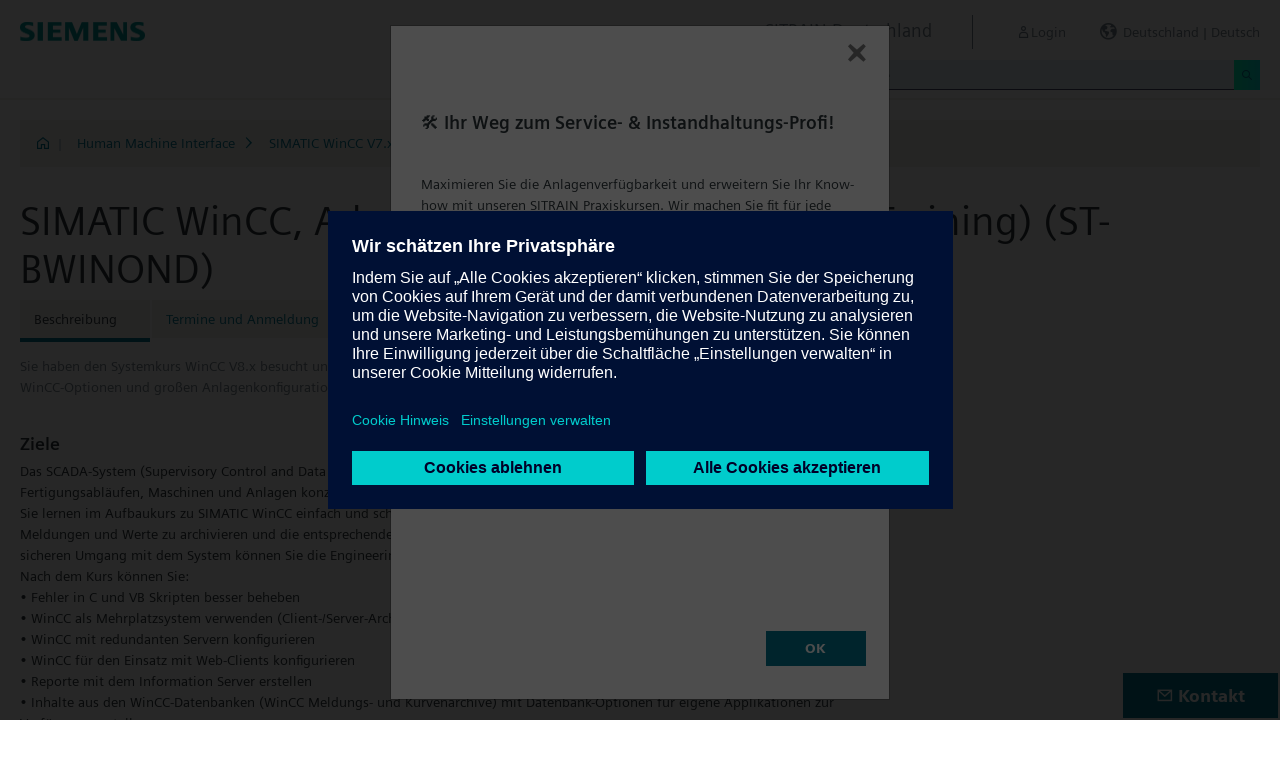

--- FILE ---
content_type: text/html;charset=UTF-8
request_url: https://www.sitrain-learning.siemens.com/DE/de/rw41153/SIMATIC-WinCC-Advanced-Course
body_size: 6852
content:

<!DOCTYPE html>
<html lang="de_DE">

<head>
<!-- START Newton htmlHeader.ftl -->
<meta charset="utf-8">
<meta name="viewport" content="width=device-width, initial-scale=1, shrink-to-fit=no">
<meta http-equiv="x-ua-compatible" content="ie=edge">
<meta http-equiv="Content-Type" content="text/html; charset=utf-8"/>
<meta name="author" content="" />
<meta name="robots" content="all" />
	<meta  name="DC.Title" content="SIMATIC WinCC, Advanced Course (Face-to-face Training)" />
	<meta  name="DC.Subject" content="SIMATIC WinCC, Advanced Course (Face-to-face Training)" />
	<meta  name="DC.Description.Abstract" content="Sie haben den Systemkurs WinCC V8.x besucht und möchten Ihr Wissen und Können weiter ausbauen.
Lernen Sie den Umgang mit WinCC-Optionen und großen Anlagenkonfigurationen (z.B. Client-/Server-Architekturen, Redundanz)." />
	<meta  name="description" content="Sie haben den Systemkurs WinCC V8.x besucht und möchten Ihr Wissen und Können weiter ausbauen.
Lernen Sie den Umgang mit WinCC-Optionen und großen Anlagenkonfigurationen (z.B. Client-/Server-Architekturen, Redundanz)." />
	<meta  name="keywords" content="Bedienen und Beobachten, SIMATIC HMI, SIMATIC WinCC, Solution Partner FA, Totally Integrated Automation" />
<meta  name="DC.Language" content="de" />
<meta  name="Template" content="productPage" />
<title>SIMATIC WinCC, Advanced Course (Face-to-face Training) (ST-BWINOND) - SITRAIN Deutschland, Siemens Training</title>
<meta  http-equiv="imagetoolbar" content="no" />
<meta  name="copyright" content="Copyright Siemens AG - all rights reserved" />
	<link  rel="canonical" href="https://www.sitrain-learning.siemens.com/DE/de/rw41153/SIMATIC-WinCC-Advanced-Course" />

<link  rel="stylesheet" type="text/css" href="/.resources/magnolia-lcg-theme/css/newton/datatables.min.css" media="screen, projection, print" />
<link  rel="stylesheet" type="text/css" href="/.resources/magnolia-lcg-theme/css/newton/bootstrap-datepicker3.standalone.min.css" media="screen, projection, print" />
<link  rel="stylesheet" type="text/css" href="/.resources/magnolia-lcg-theme/css/newton/select2.min.css" media="screen, projection, print" />
<link  rel="stylesheet" type="text/css" href="/.resources/magnolia-lcg-theme/css/newton/softdecc.css" media="screen, projection, print" />

<script src="/.resources/magnolia-lcg-theme/js/newton/jquery-3.6.0.min.js"></script>
<script src="/.resources/magnolia-lcg-theme/js/newton/bootstrap.bundle.min.js"></script>
<script src="/.resources/magnolia-lcg-theme/js/newton/datatables.min.js"></script>
<script src="/.resources/magnolia-lcg-theme/js/newton/bootstrap-autocomplete.min.js"></script>
<script src="/.resources/magnolia-lcg-theme/js/newton/bootstrap-datepicker.min.js"></script>
<script src="/.resources/magnolia-lcg-theme/js/newton/select2.full.min.js"></script>
<script src="/.resources/magnolia-lcg-theme/js/newton/softdecc.js"></script>

<!-- END Newton htmlHeader.ftl --></head>


<body>
	<div id="sdGeneralDataContainer" class="d-none"
		data-webportal='DE-PL'
		data-mainportalkey='PLG'
		data-current='/DE/de/product/chapter/QAJ857V/course/4102613/description.do?hash=1182dcf2d390983ae2c9cfc0518542dc'
		data-current2='/DE/de/product/chapter/QAJ857V/course/4102613/description.do?hash=1182dcf2d390983ae2c9cfc0518542dc'
		data-rwk='41153'
		data-tab=''
		data-lang='de'
		data-show-toast='/PLG/ajax/getJson.do?url=/DE-PL/de/ajax/showToast.do&hash=d35fdfd40e0f42db948ada25368d850c'
		data-ctx-language='de'
			data-breadcrumb='Home/Human Machine Interface/SIMATIC WinCC V7.x / V8.x/ST-BWINOND - Description'
			data-template='productPage'
				data-login='logged_out'
				data-ucountry=''
			data-ctitle='SIMATIC WinCC, Advanced Course (Face-to-face Training)'
			data-cnumber='DE_ST-BWINOND-E'
			data-csegment='FCA'
			data-catname='DDEPL_ONLINE'
			data-catnamedetail='SITRAIN Germany Catalogue'
			data-searchterm=''
			data-resultcount=''
			data-facetlang='[]'
			data-facetcountry='[]'
			data-facettimefrom=''
			data-facettimeto=''
			data-facettheme='[]'
	></div>

<!-- START Newton branding.ftl -->

	<div class="fixed-top sd-search-inactive" id="sd-header">
		<div class="container-fluid sd-content-container">
			<div id="sd-header-left-div">
				<div id="sd-header-logo"><img src="/_images/newton/siemens-logo-newton.png" /></div>
			</div>
			<div id="sd-header-right-div">
				<div id="sd-header-applicationname" class="sd-header-right d-none d-md-inline-block">
					<h5>SITRAIN Deutschland</h5>
				</div>
				<div id="sd-header-menu" class="sd-header-right">
					<a id="sd-search-icon" class="sd-mr-30" href="#">
						<span class="sd-icon-Search"></span><span class="d-none d-lg-inline">Suche</span>
					</a>
						<a id="sd-login-button" class="d-inline-block sd-mr-30" href="#" data-login-action="">
							<span class="sd-icon-User"></span><span class="d-none d-lg-inline">Login</span>
						</a>
					<a id="sd-language-region-button" class="d-inline-block" href="#">
						<span class="icon-globe"></span><span class="d-none d-lg-inline">Deutschland | Deutsch</span>
					</a>
				</div>
			</div>
			<div id="sd-header-search" class="row no-gutters ">
				<div class="col-12 col-md-6 offset-md-6 col-lg-4 offset-lg-8">
					<form method="post"
							action='/DE/de/search/quickSearchText/index.do'
							class="search-loading"
							id="search">
						<div id="sd-header-search-input-wrapper" class="input-group input-group-sm">
							<input type="text" class="form-control sd-site-search-input sd-autocomplete-input" name="query" placeholder="Suche"
									data-autocomplete-url="/PLG/ajax/getJson.do?url=/searchAutocomplete"
									data-portal-key="DE-PL"
									autocomplete="off" />
							<div class="input-group-append sd-append-icon">
								<button class="btn btn-secondary" type="submit"><span class="sd-icon-Search"></span></button>
							</div>
						</div>
					</form>
				</div>
			</div>

		</div>
	</div>
	<div id="sd-header-spacer" class=""></div>


	<!-- Companion DASHBOARD -->
	<div id="sd-companion-dashboard" class="sd-companion-div sd-companion-close">
		<div class="container-fluid sd-content-container">
			<div class="row no-gutters">
				<div class="col-0 col-md-6 sd-companion-background sd-companion-close"></div>
				<div class="col-12 col-md-6 sd-companion-content">
					<div class="sd-companion-header">
						<button class="close sd-companion-close" type="button" aria-label="Close">
							<span class="icon-close sd-companion-close"></span>
						</button>
					</div>
					<div class="sd-companion-body">
						<h3 class="mt-0 mb-4">Mein Dashboard</h3>

						<div class="row">
							<div class="sd-dashboard-section col-12 col-lg-6">
								<hr class="my-1"/>
								<div class="d-flex flex-row">
									<div><div class="sd-dashboard-icon sd-dashboard-icon-mydata"><span class="sd-icon-User"></span></div></div>
									<div class="ml-3 flex-grow-1">
										<h3>Mein Profil</h3>
										<ul class="list-unstyled">
											<li><a  href="/DE/de/userManagement/showUserData.do?hash=6c2ca7b74ce2d29287ae6528fde15b90" class="link-arrow-right">Meine Daten</a></li>
										</ul>
									</div>
								</div>
							</div>
							<div class="sd-dashboard-section col-12 col-lg-6">
								<hr class="my-1"/>
								<div class="d-flex flex-row">
									<div><div class="sd-dashboard-icon sd-dashboard-icon-mytraining"><span class="icon-rating"></span></div></div>
									<div class="ml-3 flex-grow-1">
										<h3>MyTraining</h3>
										<ul class="list-unstyled">
											<li><!-- START Newton myLearningLink.ftl -->
<a href="/DE/de/MyTraining?hash=ac68a4421bad1f4e3347ffb39eda9e18"
		class="link-arrow-right text-nowrap">My Learning</a>
<!-- END Newton myLearningLink.ftl --></li>
											<li><a href="/DE/de/userManagement/newsletter/show.do?hash=48b86eb74ecba29da50c5ebc59c58d11" class="link-arrow-right">Newsletter</a></li>
											<li><a href="/DE/de/approval/responsible/current/list.do?hash=fcb26f5b7846fcb266ddb5258b728bdc" class="link-arrow-right">My Approvals</a></li>
										</ul>
									</div>
								</div>
							</div>
							<div class="col-12 col-md-6 offset-md-6 col-lg-4 offset-lg-8 mt-4">
									<a class="btn btn-primary text-decoration-none float-right col-12 col-md-12 col-lg-9" 
										href="/oidcRedirect/?logout=https%3A%2F%2Fwww.sitrain-learning.siemens.com/oidc/endpoint/logout_response.do">Logout</a>
							</div>
						</div>

					</div>
				</div>
			</div>
		</div>
	</div>

	<!-- Companion LANGAGE/REGION -->
	<div id="sd-companion-language-region" class="sd-companion-div sd-companion-close">
		<div class="container-fluid sd-content-container">
			<div class="row no-gutters">
				<div class="col-0 col-md-6 sd-companion-background sd-companion-close"></div>
				<div class="col-12 col-md-6 sd-companion-content">
					<div class="sd-companion-header">
						<button class="close sd-companion-close" type="button" aria-label="Close">
							<span class="icon-close sd-companion-close"></span>
						</button>
					</div>
					<div class="sd-companion-body">
						<div id="sd-companion-language-region-body"></div>
						<div class="row mt-4">
							<div class="col-12 col-md-6 offset-md-6 col-lg-4 offset-lg-8 mt-5 mb-3">
								<button type="button" class="sd-companion-close btn btn-secondary w-100 d-flex">Schließen</button>
							</div>
						</div>
					</div>
				</div>
			</div>
		</div>
	</div>

	<div id="contact4Modal" class="d-none"><div class="main-block clearfix">
    <p>
	<b>SITRAIN Kundenservice</b><br />
	Tel.: +49 (0)911-895-7575<br />
	E-Mail: <a href="mailto:sitrain.de@siemens.com" class="email">sitrain.de@siemens.com</a><br><br>
	<a href="https://www.siemens.de/sitrain-leitfaden-registrierung" >Leitfaden für die Registrierung (PDF download)</a><br />
	</p>		
</div></div>

<!-- END Newton branding.ftl -->
<!-- START Newton breadcrumb.ftl -->


	<div class="sd-content-cluster sd-content-cluster-white pb-0">
		<div class="container-fluid sd-content-container">
			<div class="sd-breadcrumb">
				<div>
					<a href="/DE/de/index"><span class="sd-icon-Home"></span></a>
					<span class="pl-1">|</span>
				</div>
				<ol>
						    		<li><a href="/DE/de/rw34241/Bedien-und-Beobachtungssysteme" class="sd-bc-link">Human Machine Interface</a></li>
						    		<li><a href="/DE/de/rw7581/SIMATIC-WinCC-V7.x-V8.x" class="sd-bc-link">SIMATIC WinCC V7.x / V8.x</a></li>
									<li class="active">ST-BWINOND - Beschreibung</li>
			    </ol>
			</div>
		</div>
	</div>

<!-- END Newton breadcrumb.ftl -->
<!-- START Newton mainArea.ftl -->

 	<!-- START Newton mainArea:left-content -->
			<!-- START Newton columnLayoutOne.ftl -->

<!-- START Newton contentClusterColorClassInclude.ftl -->
<!-- END Newton contentClusterColorClassInclude.ftl -->	<div class="sd-content-cluster sd-content-cluster-white">
	    <div class="container-fluid sd-content-container">
	        <!-- NEWTON mainColumnParagraphsColumn1 in Newton columnLayoutOne.ftl -->
<!-- START columnLayout.ftl -->

<!-- START Newton courseDescription.ftl -->

<h1 >SIMATIC WinCC, Advanced Course (Face-to-face Training) (ST-BWINOND)</h1>

<!-- START Newton productTab.ftl -->



<ul class="sd-tab-nav row no-gutters mb-3">
		<li class=" active">
				<span>Beschreibung</span>
		</li>
		<li class=" ">
					<a class="sd-tab-link"href='/DE/de/rw41153d/SIMATIC-WinCC-Advanced-Course-Face-to-face-Training_Termine_und_Anmeldung'>Termine und Anmeldung</a>
		</li>
		<li class=" ">
					<a class="sd-tab-link" href='/DE/de/rw41153o/SIMATIC-WinCC-Advanced-Course-Face-to-face-Training_Angebot'>Angebot</a>
		</li>
		<li class=" ">
					<a class="sd-tab-link" href='/DE/de/rw41153l/SIMATIC-WinCC-Advanced-Course-Face-to-face-Training_Lernwege'>Lernweg</a>
		</li>
</ul>
<!-- END Newton productTab.ftl -->
<!-- START Newton seminarDescription.ftl -->


	<script src="/.resources/magnolia-lcg-theme/js/newton/documentsChecker.js"
	id="sd-download-documents-js-data" 
	data-sd-download-url="/PLG/ajax/getAjax.do?url=/DE-PL/de/documents/ajax/list.do"
	data-sd-querystring="tcmid=4102613&courseType=course"
	></script>

<div class="row">

		<div class="col-12 col-lg-8">
			<div class="sd-shortDescription"><div><ul class="desc-0"><li class="clear-bullet">Sie haben den Systemkurs WinCC V8.x besucht und möchten Ihr Wissen und Können weiter ausbauen.
Lernen Sie den Umgang mit WinCC-Optionen und großen Anlagenkonfigurationen (z.B. Client-/Server-Architekturen, Redundanz).</li></ul></div></div>
	</div>
	
</div>
<div class="row">
	<div class="col-12 col-lg-8">
		
<!-- START Newton descriptionElementBlock.ftl -->
	<div class="sd-courseDescription-element"><h3>Ziele</h3><div><ul class="desc-0"><li class="clear-bullet">Das SCADA-System (Supervisory Control and Data Acquisition) WinCC ist für das Visualisieren und Bedienen von Prozessen, Fertigungsabläufen, Maschinen und Anlagen konzipiert.</li><li class="clear-bullet">Sie lernen im Aufbaukurs zu SIMATIC WinCC einfach und schnell für Ihre Anwendungen zu nutzen. Zusätzlich wird Ihnen vermittelt, Meldungen und Werte zu archivieren und die entsprechenden Archive zu konzipieren und zu realisieren. Durch den erlernten, sicheren Umgang mit dem System können Sie die Engineering Phase effektiv nutzen.</li><li class="clear-bullet">Nach dem Kurs können Sie:</li><li class="clear-bullet">•	Fehler in C und VB Skripten besser beheben</li><li class="clear-bullet">•	WinCC als Mehrplatzsystem verwenden (Client-/Server-Architekturen)</li><li class="clear-bullet">•	WinCC mit redundanten Servern konfigurieren</li><li class="clear-bullet">•	WinCC für den Einsatz mit Web-Clients konfigurieren</li><li class="clear-bullet">•	Reporte mit dem Information Server erstellen</li><li class="clear-bullet">•	Inhalte aus den WinCC-Datenbanken (WinCC Meldungs- und Kurvenarchive) mit Datenbank-Optionen für eigene Applikationen zur Verfügung zu stellen</li><li class="clear-bullet">•	Effektive Projektierung</li><li class="clear-bullet">•	Einführung in die automatisierte Projektierung</li></ul></div></div>
<!-- END Newton descriptionElementBlock.ftl -->

		<div class="row mt-4">
			<div class="col-12 col-md-6">
				<table class="sd-key-value-table w-100 ">
					<tbody>
						<tr>
							<td>Typ</td>
							<td>Präsenztraining</td>
						</tr>
						<tr>
							<td>Dauer</td>
							<td>
5 Tage									
							</td>
						</tr>
						<tr>
							<td>Sprache</td>
								<td><span title="Englisch">en</span></td>
						</tr>
					</tbody>
				</table>
			</div>
		</div>

<!-- START Newton descriptionElementBlock.ftl -->
	<div class="sd-courseDescription-element"><h3>Zielgruppe</h3><div><ul class="desc-0"><li class="clear-bullet">Sie haben bereits den Systemkurs „SIMATIC WinCC (ST-BWINCCS)“ besucht oder entsprechende Vorkenntnisse und wollen dieses Wissen weiter ausbauen.</li><li class="clear-bullet">•	Programmierer</li><li class="clear-bullet">•	Inbetriebsetzer</li><li class="clear-bullet">•	Projektierer</li><li class="clear-bullet">•	Instandhalter</li><li class="clear-bullet">•	Wartungspersonal</li><li class="clear-bullet">•	Servicepersonal</li></ul></div></div>
<!-- END Newton descriptionElementBlock.ftl -->

<!-- START Newton descriptionElementBlock.ftl -->
	<div class="sd-courseDescription-element"><h3>Inhalte</h3><div><ul class="desc-0"><li class="clear-bullet">Produktversion: WinCC V8.1</li><li class="clear-bullet">•	Vertiefung Visual Basic Script (VBS-Aktionen und VBS-Objektstrukturen)</li><li class="clear-bullet">•	Vertiefung C Skripte in WinCC</li><li class="clear-bullet">•	Vorstellung der WinCC-Datenbank (Runtime Datenbanken Dimensionierung)</li><li class="clear-bullet">•	Einführung in Netzwerke (TCP/IP, Subnetting und Namensauflösung)</li><li class="clear-bullet">•	WinCC Server (WinCC-Client mit und ohne Projekt)</li><li class="clear-bullet">•	WinCC Option Redundanz</li><li class="clear-bullet">•	Zeitsynchronisation (Client/Server, Redundanz)</li><li class="clear-bullet">•	WinCC Web-Option Web Navigator</li><li class="clear-bullet">•	WinCC Web-Option WebUX</li><li class="clear-bullet">•	Vorstellung Process Historian</li><li class="clear-bullet">•	WinCC Web-Option Information Server</li><li class="clear-bullet">•	Systemübergreifende Kommunikation: OPC, WinCC Optionen Connectivity Pack/Station, IndustrialDataBridge</li><li class="clear-bullet">•      Collaboration mit WinCC Unified</li><li class="clear-bullet">•	Effektive Projektierung: CrossReference, Diagnosewerkzeug ApDiag.exe</li><li class="clear-bullet">•	VBA zur automatisierten Projektierung im Graphics Designer</li><li class="clear-bullet">•	Überblick der WinCC Optionen: ODK mit IndustrialX, User Archive, Simatic Logon, Change Control und Audit, Energy Manager, Calendar Scheduler, Event Notifier, Performance Monitor</li><li class="clear-bullet">•	Vertiefung der Inhalte durch praxisorientierte Übungen</li><li class="clear-bullet"><br></li><li class="clear-bullet">Im Kurspreis enthalten: Ein kostenfreier Zugang zur digitalen Lernplattform <a href="https://www.siemens.de/sitrain-access">SITRAIN access</a> – beginnend eine Woche vor Kursstart bis zwei Wochen nach Kursende. Mit der Learning Membership können Sie sowohl die Inhalte dieses Learning Events vertiefen oder wiederholen als auch sich zu anderen interessanten Themen weiterbilden.</li></ul></div></div>
<!-- END Newton descriptionElementBlock.ftl -->

	</div>
</div>
</div><!-- extra closing of sd-content-container -->
</div><!-- extra closing of sd-content-cluster -->
<div id="sd-courseDescription-rating-target" ></div>
<div class="sd-content-cluster sd-content-cluster-white pt-0"><!-- extra opening of sd-content-container for rating -->
<div class="container-fluid sd-content-container"><!-- extra opening of sd-content-container for rating -->
<div class="row">
	<div id="sd-courseDescription-block-after-rating" class="col-12 col-lg-8">
<!-- START Newton descriptionElementBlock.ftl -->
	<div class="sd-courseDescription-element"><h3>Teilnahmevoraussetzung</h3><div><ul class="desc-0"><li class="clear-bullet">Voraussetzung ist der Kurs <a href="https://www.sitrain-learning.siemens.com/DE/de/rw60180/SIMATIC-WinCC-Systemkurs">SIMATIC WinCC, Systemkurs (ST-BWINCCS)</a> oder vergleichbare Kenntnisse.</li></ul></div></div>
<!-- END Newton descriptionElementBlock.ftl -->

<!-- START Newton descriptionElementBlock.ftl -->
	<div class="sd-courseDescription-element"><h3>Hinweise</h3><div><ul class="desc-0"><li class="clear-bullet">Dieses Training wird auf der Basis SIMATIC WinCC V8.x (SCADA System) durchgeführt. In dem Kurs wird mit folgenden Konfigurationen gearbeitet:</li><li class="clear-bullet">•	WinCC Einzelplatz</li><li class="clear-bullet">•	WinCC Server mit WinCC Clients (Standard- und Multi-Clients)</li><li class="clear-bullet">•	Redundante WinCC Server mit WinCC Clients</li><li class="clear-bullet">•	WebNavigator Server mit Clients</li><li class="clear-bullet">•	WebUX Server mit Clients</li><li class="clear-bullet">•	Konfiguration mit Information Server</li><li class="clear-bullet">Weitere Kurse zu SIMATIC WinCC V8.x finden Sie im Lernweg "SIMATIC WinCC V8.x".</li><li class="clear-bullet"><br></li><li class="clear-bullet">Die Learning Membership beginnt 7 Tage vor Kursbeginn und endet 14 Tage nach Kursende. Während dieses Zeitraums haben sie Zugriff auf alle der über 480 verfügbaren web-based Trainings.</li></ul></div></div>
<!-- END Newton descriptionElementBlock.ftl -->

			<div class="sd-courseDescription-element">
				<div>
						
				</div>
			</div>

			<div class="sd-courseDescription-element sd-documents-wrapper d-none">
				<h3>
Downloads				</h3>
			</div>

	</div>
</div>
<!-- END Newton seminarDescription.ftl -->
<!-- END Newton courseDescription.ftl -->
<!-- END columnLayout.ftl -->	    </div>
	</div>
<!-- END Newton columnLayoutOne.ftl -->	<!-- END Newton mainArea:left-content -->

	<!-- START Newton mainArea:mainRightColumn -->
	<div class="sd-content-cluster sd-content-cluster-white">
        <div class="container-fluid sd-content-container">
<!-- START rightColumn.ftl -->

<!-- START Newton feedback.ftl -->
<!-- START Newton stars.ftl -->

	<div id="sd-courseDescription-rating-source" class="d-none">
		<div class="sd-content-cluster sd-content-cluster-light mb-4"><!-- extra opening of sd-content-cluster for rating -->
			<div class="container-fluid sd-content-container"><!-- extra opening of sd-content-container for rating -->
				<div class="row">
					<div class="col-12 col-lg-8">
						<div class="sd-courseDescription-element pt-0">
							<h3>Teilnehmerbewertung</h3>
							<p>Wir bitten die Teilnehmer unserer Trainings, diese anhand mehrerer Kriterien zu bewerten. Ihre durchschnittliche Bewertung zur &quot;Gesamtzufriedenheit&quot; veröffentlichen wir hier zu Ihrer Information.</p>
							<div>
								<span>
									<img src="/_images/newton/stars/star_full.gif" alt="full star" /><img src="/_images/newton/stars/star_full.gif" alt="full star" /><img src="/_images/newton/stars/star_full.gif" alt="full star" /><img src="/_images/newton/stars/star_full.gif" alt="full star" /><img src="/_images/newton/stars/star_full.gif" alt="full star" />
									
									
								</span>
								<span class="pl-2 text-muted">
(4,6 von 5 bei 17 Bewertungen)								</span>
							</div>
						</div>
					</div>
				</div>
			</div><!-- extra closing of sd-content-container for rating -->
		</div><!-- extra closing of sd-content-cluster for rating -->
	</div>

<!-- END Newton stars.ftl --><!-- END Newton feedback.ftl --><!-- END rightColumn.ftl -->
    	</div>
    </div>
	<!-- END Newton mainArea:mainRightColumn -->

<!-- END Newton mainArea.ftl -->
<!-- START Newton footer.ftl -->
	<!-- PAGE TOOL -->
	<div id="sd-floating-page-tool">
<!-- START Newton helperBar.ftl -->




	<a
			data-ste-action="tools.contact"
			href="#"
			class="d-block d-md-inline-block 
				 btn-primary btn btn-lg sd-floating-button  
				sd-general-modal-trigger "
			title="Kontakt"
			data-sd-modal-body-id="contact4Modal">
		<span class="sd-icon-Email sd-icon-Email-padding"></span><span class="sd-page-tool-item-text">
			Kontakt
		</span>
	</a>
<!-- END Newton helperBar.ftl -->	</div>

<!-- FOOTER -->
<footer id="sd-footer">
	<div class="container-fluid sd-content-container ">
		<div class="row mb-3">
			<div class="col-md-8 col-lg-10">
				<div id="sd-footer-page-tool">
<!-- START Newton helperBar.ftl -->




	<a
			data-ste-action="tools.notepad"
			href="/DE/de/notepad/course/4102613/L0RFL2RlL3Byb2R1Y3QvY2hhcHRlci9RQUo4NTdWL2NvdXJzZS80MTAyNjEzL2Rlc2NyaXB0aW9uLmRv/add.do?hash=a3512d227f7794d3a99a96059758e737"
			class="d-flex align-items-center d-md-inline-block sd-page-tool-item sd-floating-icon-width"
			title="Speichert ein Produkt im Merkzettel" >
		<span class="sd-icon-Favorite sd-floating-icon-width"></span><span class="sd-page-tool-item-text">
			Speichert ein Produkt im Merkzettel
		</span>
	</a><a
			data-ste-action="tools.sharemail"
			href="mailto:?subject=Besuche%20diese%20Webseite&body=Ich%20habe%20folgende%20interessante%20Seite%20gefunden%3A%20%3Chttps%3A%2F%2Fwww.sitrain-learning.siemens.com%2FDE%2Fde%2Frw41153%2FSIMATIC-WinCC-Advanced-Course%3E"
			class="d-flex align-items-center d-md-inline-block sd-page-tool-item sd-floating-icon-width"
			title="Diese Seite weiterempfehlen" >
		<span class="sd-icon-Share sd-floating-icon-width"></span><span class="sd-page-tool-item-text">
			Diese Seite weiterempfehlen
		</span>
	</a><a
			data-ste-action="tools.pdf" target="_blank"
			href="https://www.sitrain-learning.siemens.com/DE/de/product/chapter/QAJ857V/course/4102613/pdf.do?hash=393e2b7a5f022a1eb48f8506cc56ebb0"
			class="d-flex align-items-center d-md-inline-block sd-page-tool-item sd-floating-icon-width"
			title="PDF Version des Produktblattes zum Download">
		<span class="sd-icon-Document-PDF sd-floating-icon-width"></span><span class="sd-page-tool-item-text">
			 PDF Version des Produktblattes zum Download
		</span>
	</a>

<!-- END Newton helperBar.ftl -->				</div>
			</div>
			<div class="col-md-4 col-lg-2">
				<div id="sd-footer-social" class="font-weight-bold">
					<a href="https://x.com/siemens" target="_blank"><span class="sd-icon-X"></span></a>
					<a href="https://www.linkedin.com/company/siemens" target="_blank"><span class="sd-icon-Linkedin"></span></a>
					<a href="https://www.facebook.com/Siemens" target="_blank"><span class="sd-icon-Facebook"></span></a>
					<a href="https://www.youtube.com/user/Siemens" target="_blank"><span class="sd-icon-YouTube"></span></a>
					<a href="https://www.instagram.com/siemens/" target="_blank"><span class="sd-icon-Instagram"></span></a>
				</div>
				<div class="d-md-none mt-1">
					<a
						data-ste-action="tools.contact"
						href="#"
						class="btn btn-lg btn-thirdly sd-general-modal-trigger"
						title="Kontakt"
						data-sd-modal-body-id="contact4Modal">
						Kontakt
					</a>
				</div>
			</div>
			
			<div class="col-md-8 col-lg-10">
				<div id="sd-footer-general">
					<a href="https://www.siemens.com/de/de.html" class="mr-5 d-block d-md-inline" target="_blank">© Siemens AG 1996 - 2025</a>
<a href="https://www.siemens.com/de/de/general/legal.html" class="mr-5 d-block d-md-inline" target="_blank">Impressum</a>
<a href="https://www.siemens.com/de/de/general/datenschutz.html" class="mr-5 d-block d-md-inline" target="_blank">Datenschutz</a>
<a href="https://www.siemens.com/de/de/general/cookie-richtlinien.html" class="mr-5 d-block d-md-inline" target="_blank">Cookie Hinweise</a>
<a href="https://new.siemens.com/de/de/general/nutzungsbedingungen.html" class="mr-5 d-block d-md-inline" target="_blank">Nutzungsbedingungen</a>
<a href="https://new.siemens.com/de/de/general/digitales-zertifikat.html" class="mr-5 d-block d-md-inline" target="_blank">Digitales Zertifikat</a>
<a href="https://www.sitrain-learning.siemens.com/DE/de/agb/DDEPL/html.do" class="mr-5 d-block d-md-inline" target="_blank">SITRAIN AGB</a>
				</div>
			</div>
			<div class="d-none d-md-block col-md-4 col-lg-2">
				<a
					data-ste-action="tools.contact"
					href="#"
					class="btn btn-lg btn-thirdly text-center sd-general-modal-trigger"
					title="Kontakt"
					data-sd-modal-body-id="contact4Modal">
					Kontakt
					<span class="sd-icon-Email ml-2"></span>
				</a>
			</div>
		</div>
	</div>
</footer>


	<!-- GENERAL MODAL -->
<!-- START Newton sdGeneralModal.ftl -->

<div class="modal fade" id="sd-general-modal" tabindex="-1" role="dialog" >
	<div class="modal-dialog" role="document">
		<div class="modal-content">
			<div class="modal-header">
				<h3 class="modal-title">Modal-Title</h3>
				<button type="button" class="close" data-dismiss="modal" aria-label="Close"></button>
			</div>
			<div class="modal-body text-break">Modal-Body</div>
			<div class="modal-footer">
				<button class="btn btn-primary" data-dismiss="modal">OK</button>
			</div>
		</div>
	</div>
</div>
<!-- END Newton sdGeneralModal.ftl -->
<!-- END Newton footer.ftl -->

	    <script src="/.resources/magnolia-lcg-theme/js/ote_data.js"></script>
<script src="https://w3.siemens.com/ote/ote_config.js"></script>
<script src="https://w3.siemens.com/osspad3/ote/sitrain/ote.js"></script>

    
    	<script src="//assets.adobedtm.com/5dfc7d97c6fb/b88cd31b2f12/launch-6e75e767cde9.min.js" async></script>
</body>
</html>

--- FILE ---
content_type: application/javascript;charset=UTF-8
request_url: https://www.sitrain-learning.siemens.com/.resources/magnolia-lcg-theme/js/newton/documentsChecker.js
body_size: 113
content:
$(document).ready(function(){
	var $dataContainer = $('#sd-download-documents-js-data');
	var url = $dataContainer.data('sd-download-url');
	var queryString = $dataContainer.data('sd-querystring');
	if(url){
	
		$.ajax({
			url: url,
			method: "POST",
			data: queryString,
			dataType: 'html',
			success: function(data){
				addLinksToPage(data);
			},
			error: function (jqXHR, textStatus, errorThrown) {
				console.log("Sorry, server error. textStatus=" +  textStatus + ", errorThrown=" +  errorThrown );
			}
		});
	}
})	
	
function addLinksToPage(data){
	var $documentsWrapper = $('.sd-documents-wrapper');
	var $div = $('<div/>');
	$div.html(data);
	if ($("td",$div).length > 0)
	{
		$documentsWrapper.removeClass('d-none').show();
		$('tbody tr', $div).each(function(){
			var $column = $(this).find('td:first');
			$column.find('a').removeClass('link').addClass('file');
			$documentsWrapper.append($('<div/>').html($column.html()));
		})
	}
}